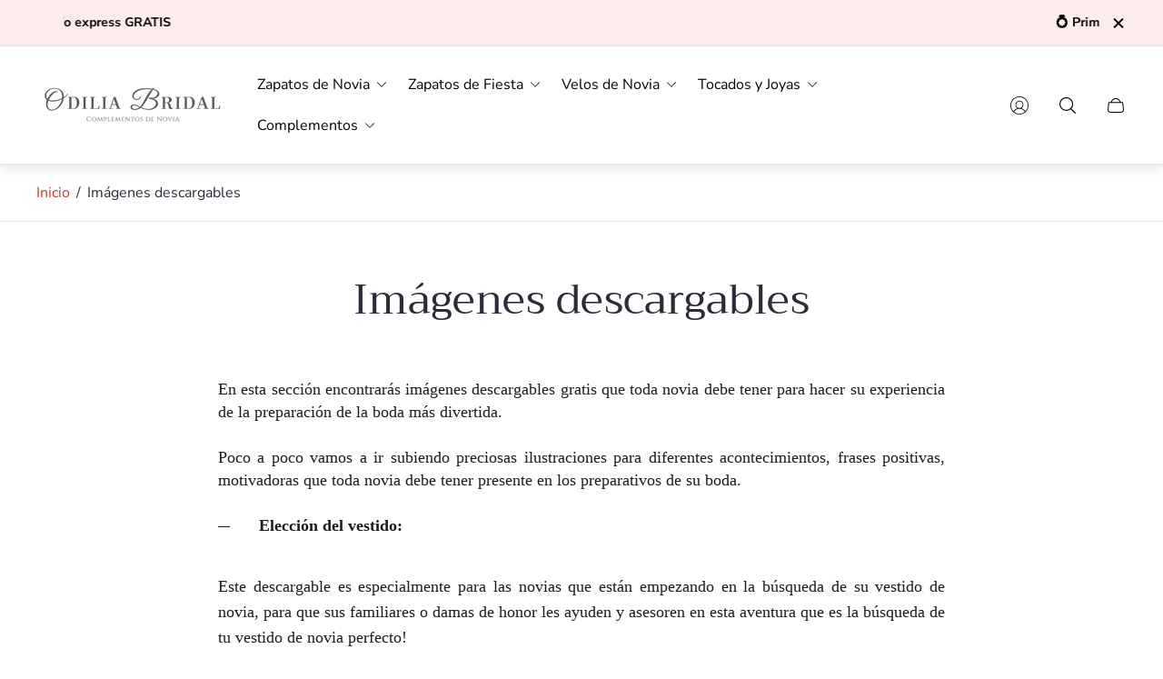

--- FILE ---
content_type: text/html; charset=utf-8
request_url: https://www.odiliabridal.es/?view=translations
body_size: 5544
content:
{
	"general": {
		"accessibility": {
			"error":"Error",
			"form_error_title":"Ajuste lo siguiente:",
			"skip_to_content":"Ir al contenido",
			"close_modal":"Cerrar (esc)",
			"close_announcement_bar":"Cerrar la barra de anuncios",
			"video_play":"Reproducir vídeo",
			"video_pause":"Pausar vídeo",
			"unit_price_separator":"por",
			"link_messages": {
				"new_window":"abre una nueva ventana",
				"link_to_home_page":"Enlace a la página de inicio"},
			"slider": {
				"prev_slide_message":"Diapositiva anterior",
				"next_slide_message":"Siguiente diapositiva",
				"first_slide_message":"Esta es la primera diapositiva",
				"last_slide_message":"Esta es la última diapositiva",
				"slide_label_message":"{{index}} \/ {{slidesLength}}",
				"pagination_bullet_message":"Ir a la diapositiva {{index}}"},
			"total_reviews":"revisiones totales",
			"star_reviews_info":"Reseñas de productos: {{ rating_value }} de {{ rating_max }} estrellas",
			"close":"Cerrar",
			"full_width":"Ancho completo",
			"zoom_button":"Zoom",
			"scroll_to_top":"Vuelve al comienzo"},
		"meta": {
			"tags":"Etiquetado \u0026quot;{{ tags }}\u0026quot;",
			"page":"Página {{ page }}"},
		"pagination": {
			"label":"Paginación",
			"page":"Página {{ number }}",
			"last_page":"Última página, página {{ number }}",
			"next":"Página siguiente",
			"previous":"Página anterior",
			"lazy_load":"Más información",
			"lazy_load_aria":"Más información {{ items }}"},
		"password_page": {
			"opening_soon":"Próxima apertura",
			"error_heading":"Contraseña incorrecta",
			"close_popup":"Cerrar ventana emergente",
			"footer_text":"\u0026lt;p\u0026gt;¿Cómo te llamas? \u0026lt;a href=\u0026quot;\/admin\u0026quot;\u0026gt;Conéctese aquí\u0026lt;\/a\u0026gt;\u0026lt;\/p\u0026gt;",
			"login_form_submit":"Ingresar",
			"header_open_popup_button":"Ingresar usando contraseña",
			"form_label":"Tu contraseña",
			"content_label":"Correo electrónico",
			"content_success":"Gracias por suscribirte",
			"content_button_label":"Suscribir"},
		"social": {
			"alt_text": {
				"share_on_facebook":"Compartir en Facebook",
				"share_on_twitter":"Tweet en Twitter",
				"share_on_instagram":"Compartir en Instagram"},
			"social_link_aria_label":"Ir a nuestra página {{ social }}. Abrir en una nueva ventana",
			"share_button":"Compartir",
			"share_success":"Enlace copiado!"},
		"search": {
			"no_results":"No se han encontrado resultados",
			"results_with_count": {
				"one":"{{ count }} resultado para \u0026quot;{{ terms }}\u0026quot;",
				"other":"{{ count }} resultados para \u0026quot;{{ terms }}\u0026quot;"},
			"heading": {
				"one":"Resultado de la búsqueda",
				"other":"Resultados de la búsqueda"},
			"breadcrumbs_name":"Buscar en",
			"search_submit_button":"Buscar en",
			"search_input_placeholder":"Buscar en"},
		"predictive_search": {
			"title":"Buscar en",
			"placeholder":"Buscar en",
			"products":"Productos",
			"articles":"Artículos",
			"pages":"Páginas",
			"no_results":"No se han encontrado resultados",
			"submit":"Buscar en",
			"products_aria_label":"Productos",
			"articles_aria_label":"Artículos",
			"pages_aria_label":"Páginas",
			"placeholder_aria_label":"Buscar en",
			"close_aria_label":"Cerrar búsqueda",
			"submit_query_aria_label":"Enviar consulta de búsqueda"},
		"filters": {
			"title":"Filtros",
			"number_of_products_found":"encontrado {{ number }} productos",
			"number_of_product_found":"encontrado {{ number }} producto",
			"applied_filters":"Filtros aplicados",
			"open_filter_menu_aria":"Abrir el menú de filtros",
			"close_filter_menu_aria":"Cerrar el menú de filtros",
			"price_range_placeholder":"¡No puede estar en blanco!",
			"remove_filter_button_aria":"Eliminar filtro por {{ type }}: {{ value }}",
			"clear_all":"Borrar todo",
			"filter_price_from":"Precio a partir de...",
			"filter_price_to":"Precio a...",
			"filter_and_operator_subtitle":"Combinar todos"},
		"payment": {
			"method":"Formas de pago"},
		"breadcrumbs": {
			"title":"Migas de pan",
			"home":"Inicio"},
		"localization": {
			"update_language":"Actualizar idioma",
			"update_country":"Actualizar país\/región"}
	},
	"sections": {
		"grid_images": {
			"label_placeholder":"Etiqueta",
			"heading_placeholder":"Rúbrica"},
		"banner": {
			"timer_days_label":"Días",
			"timer_hours_label":"Horas",
			"timer_minutes_label":"Actas",
			"timer_seconds_label":"Segundos"},
		"shop_the_look": {
			"point_button":"Punto: {{ title }}"},
		"collection_list": {
			"card_title":"Título de la colección",
			"one_product":"producto",
			"many_products":"productos"},
		"product_tabs": {
			"button_aria":"Abrir {{ number }} pestaña"},
		"trend_products": {
			"open_popup":"Detalles de producto: {{ title }}"},
		"bundle": {
			"total":"En total: "}
	},
	"blogs": {
		"general": {
			"empty_blog":"Ningún artículo encuentra",
			"lazy_load_button":"Más información"},
		"article": {
			"view_all":"Todos",
			"learn_more":"Más información",
			"back_to_blog":"Todos {{ title }}",
			"published_at":"Artículo publicado en: ",
			"author":"Autor del artículo: ",
			"tag":"Etiqueta del artículo: ",
			"learn_more_link_aria":"Más información {{ title }}",
			"share":"Compartir:",
			"comments":"Comentarios {{ count }}",
			"comments_count":"Recuento de comentarios del artículo: "},
		"comments": {
			"title":"Deja un comentario",
			"name":"Nombre",
			"email":"Correo electrónico",
			"message":"Mensaje",
			"post":"Publicar comentario",
			"moderated":"Tenga en cuenta que los comentarios deben ser aprobados antes de su publicación.",
			"success_moderated":"Tu comentario se ha publicado correctamente. Lo publicaremos dentro de un rato, ya que nuestro blog está moderado.",
			"success":"Tu comentario se ha publicado correctamente. Muchas gracias."}
	},
	"cart": {
		"general": {
			"title":"Cesta de la compra",
			"note":"Añada una nota a su pedido",
			"edit_note":"Edite una nota en su pedido",
			"remove":"Eliminar",
			"subtotal":"Subtotal",
			"savings":"Estás ahorrando",
			"taxes_and_shipping_at_checkout":"Impuestos y gastos de envío calculados al pagar",
			"taxes_and_shipping_policy_at_checkout_html":"Impuestos y \u003ca href=\"{{ link }}\"\u003egastos de envío\u003c\/a\u003e calculated at checkout",
			"taxes_included_but_shipping_at_checkout":"Impuestos incluidos y gastos de envío calculados en el momento de la compra",
			"taxes_included_and_shipping_policy_html":"Impuestos incluidos. \u003ca href=\"{{ link }}\"\u003eGastos de envío\u003c\/a\u003e calculados al finalizar la compra.",
			"checkout":"Pedido",
			"empty":"Su cesta está vacía.",
			"edit":"Editar",
			"continue_shopping":"Seguir comprando",
			"view_quantity_rules":"Ver normas de cantidad",
			"volume_pricing_available":"Precios por volumen"},
		"label": {
			"product":"Producto",
			"price":"Precio",
			"quantity":"Cantidad",
			"total":"Total"},
		"shipping_bar": {
			"progress":"Progreso del envío gratuito {{ value }}%"},
		"errors": {
			"quantity":"Sólo puede añadir {{ count }} de {{ title }} a su cesta."},
		"notifications": {
			"view_cart":"Ver carrito",
			"added_heading":"AÑADIDO",
			"error":"ERROR DEL CARRITO"},
		"reminder": {
			"accessibility": {
				"cart":"Carro",
				"cart_drawer":"Cajón del carro",
				"close_button":"Cerrar notificación"}
		},
		"shipping_rates": {
			"accordion_title":"Calcular gastos de envío",
			"country_label":"País",
			"province_label":"Provincia",
			"zip_label":"Código postal",
			"calculate_button":"Calcule",
			"price_free":"Gratis",
			"no_shipping":"Lo sentimos. No hacemos envíos aquí."}
	},
	"collections": {
		"general": {
			"empty_collection":"No se encuentran productos",
			"items_with_count": {
				"one":"{{ count }} producto",
				"other":"{{ count }} productos"},
			"filter_and_sort":"Filtros y clasificación",
			"collection_card_link_aria_label":"Ir a la página de la colección \u0026#39;{{ title }}\u0026#39;",
			"grid_view_3":"Cambiar la vista de cuadrícula a 3 productos por fila",
			"grid_view_4":"Cambiar la vista de cuadrícula a 4 productos por fila"},
		"sorting": {
			"title":"Ordenar por"}
	},
	"contact": {
		"form": {
			"error":"Error:",
			"success_heading":"Gracias por ponerse en contacto con nosotros. Nos pondremos en contacto con usted lo antes posible.",
			"error_heading":"El formulario de contacto no se ha enviado debido a un error.",
			"map_link_aria_label":"Abrir mapa con la ubicación en una ventana nueva"}
	},
	"customer": {
		"account": {
			"title":"Cuenta",
			"details":"Datos de la cuenta",
			"view_addresses":"Ver direcciones",
			"return":"Volver a Detalles de la cuenta"},
		"activate_account": {
			"title":"Activar cuenta",
			"subtext":"Cree su contraseña para activar su cuenta.",
			"password":"Contraseña",
			"password_aria_label":"Contraseña",
			"password_confirm":"Confirmar contraseña",
			"password_confirm_aria_label":"Confirmar contraseña",
			"submit":"Activar cuenta",
			"submit_aria_label":"Activar cuenta",
			"cancel":"Rechazar invitación",
			"cancel_aria_label":"Rechazar invitación"},
		"addresses": {
			"title":"Sus direcciones",
			"default":"Por defecto",
			"add_new":"Añadir una nueva dirección",
			"edit_address":"Editar dirección",
			"first_name":"Nombre",
			"enter_first_name":"Introduzca el nombre",
			"last_name":"Apellido",
			"enter_last_name":"Introduzca el apellido",
			"company":"Empresa",
			"enter_company":"Introducir empresa",
			"address1":"Dirección1",
			"enter_address_1":"Introduzca la dirección 1",
			"address2":"Dirección2",
			"enter_address_2":"Introduzca la dirección 2",
			"city":"Ciudad",
			"enter_city":"Introduzca la ciudad",
			"select_country":"Seleccione un país",
			"select_province":"Seleccione provincia",
			"zip":"Código postal",
			"enter_zip":"Introduzca el código postal",
			"phone":"Teléfono",
			"enter_phone":"Introducir teléfono",
			"set_default":"Establecer como dirección por defecto",
			"add":"Añadir dirección",
			"add_address":"Añadir dirección",
			"update":"Actualizar dirección",
			"update_address":"Actualizar dirección",
			"cancel":"Cancelar",
			"cancel_addresses":"Cancelar",
			"edit":"Editar",
			"delete":"Borrar",
			"delete_confirm":"¿Está seguro de que desea eliminar esta dirección?"},
		"login": {
			"title":"Inicio de sesión",
			"email":"Correo electrónico",
			"password":"Contraseña",
			"recover_password":"¿Ha olvidado su contraseña?",
			"sign_in":"Iniciar sesión",
			"signup":"Inscríbete",
			"email_aria_label":"Introducir correo electrónico",
			"password_aria_label":"Introduzca la contraseña",
			"recover_aria_label":"Recuperar contraseña",
			"new_customer":"¿Nuevo cliente?",
			"sign_in_aria_label":"Iniciar sesión",
			"sign_up_aria_label":"Inscríbete"},
		"orders": {
			"title":"Historial de pedidos",
			"order_number":"Pida",
			"date":"Fecha de pedido",
			"payment_status":"Estado",
			"total":"Total",
			"none":"Aún no has hecho ningún pedido.",
			"quantity":"Cantidad",
			"show_order":"Orden de exposición"},
		"order": {
			"title":"Pida {{ name }}",
			"date":"Colocado en {{ date }}",
			"cancelled":"Pedido cancelado el {{ date }}",
			"cancelled_reason":"Razón: {{ reason }}",
			"billing_address":"Dirección de facturación",
			"payment_status":"Estado de los pagos",
			"shipping_address":"Dirección de envío",
			"fulfillment_status":"Estado de cumplimiento",
			"discount":"Descuento",
			"shipping":"Envío",
			"tax":"Impuesto",
			"product":"Producto",
			"sku":"SKU",
			"price":"Precio unitario",
			"quantity":"Cantidad",
			"total":"Total",
			"fulfilled_at":"Cumplido {{ date }}",
			"subtotal":"Subtotal",
			"track_shipment":"Seguimiento del envío",
			"view_order":"Ver pedido"},
		"recover_password": {
			"title":"Restablecer contraseña",
			"submit":"Enviar",
			"button_aria_label":"Enviar",
			"cancel":"Cancelar",
			"cancel_aria_label":"Cancelar",
			"subtext":"Le enviaremos un correo electrónico para restablecer su contraseña.",
			"success":"Te hemos enviado un correo electrónico con un enlace para actualizar tu contraseña."},
		"reset_password": {
			"title":"Restablecer cuenta",
			"subtext":"Introduzca una nueva contraseña para la cuenta.",
			"password":"Contraseña",
			"reset_password_aria_label":"Contraseña",
			"password_confirm":"Confirmar contraseña",
			"password_confirm_aria_label":"Confirmar contraseña",
			"submit":"Restablecer contraseña",
			"submit_aria_label":"Restablecer contraseña"},
		"register": {
			"title":"Crear una cuenta",
			"first_name":"Nombre",
			"last_name":"Apellido",
			"email":"Correo electrónico",
			"password":"Contraseña",
			"submit":"Cree",
			"sign_in":"Conectarse",
			"have_account":"Tengo una cuenta",
			"password_not_match":"La contraseña de confirmación no coincide con su contraseña",
			"first_name_aria_label":"Introduzca el nombre",
			"last_name_aria_label":"Introduzca el apellido",
			"email_aria_label":"Introducir correo electrónico",
			"password_aria_label":"Introduzca la contraseña",
			"submit_aria_label":"Inscríbete",
			"sign_in_aria_label":"Iniciar sesión"}
	},
	"layout": {
		"navigation": {
			"search":"Buscar en",
			"main_menu":"Navegación principal",
			"open_drawer_menu":"Abrir el menú del cajón",
			"close_drawer_menu":"Menú Cerrar cajón",
			"drawer_menu":"Menú de cajones",
			"mega_menu":"Mega menú"},
		"cart": {
			"items_count": {
				"one":"Artículo",
				"other":"Artículos"}
		},
		"customer": {
			"account":"Cuenta",
			"log_out":"Cerrar sesión",
			"log_in":"Conectarse"},
		"header": {
			"labels": {
				"store_logo":"Logotipo de la tienda",
				"home_page_link":"Ir a la página de inicio",
				"cart":"Carrito",
				"cart_drawer":"Cajón del carro",
				"cart_item_count":"Recuento de artículos de la cesta"}
		}
	},
	"products": {
		"product": {
			"regular_price":"Precio normal",
			"sold_out":"Agotado",
			"unavailable":"No disponible",
			"sale_price":"Precio de venta",
			"quantity":"Cantidad",
			"quantity_in_cart":"(En carro: {{quantity}})",
			"increments_of":"Incrementos de {{number}}",
			"minimum_of":"Mínimo de {{number}}",
			"maximum_of":"Máximo de {{number}}",
			"add_to_cart":"Añadir a la cesta",
			"pre_order":"Pre-pedido",
			"choose_an_option":"Elija una opción",
			"pickup_availability": {
				"view_store_info":"Ver información de la tienda",
				"check_other_stores":"Consultar disponibilidad en otras tiendas",
				"pick_up_available":"Recogida disponible",
				"pick_up_unavailable":"Recogida actualmente no disponible",
				"pick_up_available_at_html":"Recogida disponible en \u003cspan class=\"color-foreground\"\u003e{{ location_name }}\u003c\/span\u003e",
				"pick_up_unavailable_at_html":"Recogida actualmente no disponible en \u003cspan class=\"color-foreground\"\u003e{{ location_name }}\u003c\/span\u003e",
				"unavailable":"No se pudo cargar la disponibilidad de recogida",
				"refresh":"Actualizar"},
			"volume_pricing": {
				"title":"Precios por volumen",
				"note":"Precios por volumen",
				"price_range":"{{ minimum }} - {{ maximum }}",
				"price_at_each":"at {{ price }}\/unidad",
				"each":"{{ price }}\/unidad",
				"show_more":"Ver más"},
			"custom_fields_errors": {
				"input_error":"El campo no debe estar vacío",
				"checkbox_error":"La casilla debe estar marcada"},
			"price": {
				"from_price_html":"En {{ price }}",
				"regular_price":"Precio normal",
				"sale_price":"Precio de venta",
				"unit_price":"Precio unitario",
				"taxes_included":"Impuesto incluido.",
				"shipping_policy_html":"\u003ca href=\"{{ link }}\"\u003eEnvío\u003c\/a\u003e calculado al finalizar la compra."},
			"product_labels":"Etiquetas de los productos",
			"product_label":"Etiqueta del producto",
			"share_label":"COMPARTIR:",
			"product_variants":"Variantes del producto",
			"option_swatch_select":"Elegir {{name}}:",
			"option_select":"Elegir {{name}}",
			"timer": {
				"timer_days_label":"Días",
				"timer_hours_label":"Horas",
				"timer_minutes_label":"Minutos",
				"timer_seconds_label":"Segundos"},
			"ar_button":"Ver modelo AR",
			"xr_button":"Ver en tu espacio",
			"xr_button_label":"Ver en tu espacio, carga el artículo en la ventana de realidad aumentada",
			"product_notify_me_message":"Notificarme cuando {{ product_title }} esté disponible",
			"recipient": {
				"form": {
					"checkbox":"Quiero enviar esto como un regalo.",
					"email_label":"Receptor de E-mail",
					"email_label_optional_for_no_js_behavior":"Correo electrónico del destinatario (opcional)",
					"email":"Correo electrónico",
					"name_label":"Recipient name (optional)",
					"name":"Nombre",
					"message_label":"Mensaje (opcional)",
					"message":"Mensaje",
					"max_characters":"{{ max_chars }} máximo de caracteres",
					"send_on":"AAAA-MM-DD",
					"send_on_label":"Enviar el (opcional)"}
			},
			"ask_question_form": {
				"email":"Correo electrónico",
				"name":"Nombre"}
		},
		"product_card": {
			"product_title":"Título del producto",
			"swatch_color":"Opción de color: {{ swatch }}",
			"open_quick_view":"Vista rápida",
			"add_to_cart":"Añadir a la cesta",
			"quick_view_no_js":"Visitar el producto",
			"product_labels":"Etiquetas de los productos",
			"product_label":"Etiqueta del producto",
			"product_vendor":"Vendedor: ",
			"product_swatches_overlimit_label": {
				"one":"El producto tiene {{ count }} color adicional",
				"other":"El producto tiene {{ count }} colores adicionales"},
			"product_swatches_overlimit":"+{{ count }}"},
		"product_card_with_form": {
			"unselected_variant_button":"Primero elige las opciones"},
		"quantity": {
			"label":"Cantidad",
			"input_label":"Cantidad para {{ product }}",
			"increase":"Aumentar la cantidad de {{ product }}",
			"decrease":"Disminuir la cantidad para {{ product }}"},
		"quick_view": {
			"visit_product_page":"Visitar la página del producto",
			"close_popup":"Cerrar ventana emergente"},
		"compare_products": {
			"popup_button":"Abrir ventana emergente de comparación de productos",
			"product_button_add":"Añadir \u0026#39;{{ product }}\u0026#39; a la lista de comparación",
			"product_button_remove":"Quitar \u0026#39;{{ product }}\u0026#39; de la lista de comparación",
			"quantity_error_heading":"Error de lista de comparación: ",
			"quantity_error":"No se pueden añadir más de 6 productos a la lista de comparación",
			"clear_all":"Borrar todo",
			"rating":"Rating",
			"available":"Disponible",
			"in_stock":"En stock",
			"out_of_stock":"Agotado",
			"vendor":"Vendedor",
			"type":"tipo",
			"option":"Opción {{ number }}",
			"empty_value":"-",
			"link":"Más detalles"},
		"best_sellers": {
			"section_label":"ETIQUETA DE LA SECCIÓN",
			"section_title":"Título de la sección",
			"collection_title":"Título de la colección",
			"product_title":"Título del producto",
			"open_quick_view":"Vista rápida",
			"add_to_cart":"Añadir al carrito",
			"quick_view_no_js":"Visitar producto",
			"product_labels":"Etiquetas del producto",
			"product_label":"Etiqueta del producto",
			"product_type":"Tipo de producto"}
	},
	"gift_cards": {
		"issued": {
			"title":"¡Aquí tienes tu tarjeta regalo de {{ value }} para {{ shop }}!",
			"title_html":"¡Aquí tienes tu tarjeta regalo de {{ value }} para {{ shop }}!",
			"subtext":"Su tarjeta regalo",
			"gift_card_code":"Código de la tarjeta regalo",
			"disabled":"Discapacitados",
			"expired":"Caducado el {{ expiry }}",
			"active":"Caduca el {{ expiry }}",
			"redeem_html":"Utiliza este código al pagar para canjear tu tarjeta regalo de {{ value }}",
			"shop_link":"Empezar a comprar",
			"print":"Imprimir esta tarjeta regalo",
			"remaining_html":"{{ balance }} izquierda",
			"add_to_apple_wallet":"Añadir a Apple Wallet",
			"qr_image_alt":"Código QR - escanear para canjear la tarjeta regalo",
			"copy_code":"Copiar código",
			"copy_code_success":"Código copiado correctamente"}
	},
	"newsletter": {
		"label":"Correo electrónico",
		"success":"Gracias por suscribirse",
		"button_label":"Suscríbase a"},
	"newsletter_popup": {
		"label":"Correo electrónico",
		"success":"Gracias por suscribirse",
		"button_label":"Suscríbase a"},
	"product_promo": {
		"button_aria":"Vista rápida para {{ product_title }}",
		"add_to_cart":"Añadir a la cesta",
		"sold_out":"Agotado"},
	"promo_banner": {
		"open_link":"Abrir enlace",
		"open_popup":"Abrir una ventana emergente de productos en promoción"}
}

--- FILE ---
content_type: text/css
request_url: https://www.odiliabridal.es/cdn/shop/t/45/assets/page-default.build.css?v=148324660606341072281739385726
body_size: -642
content:
.page-default {
	max-width: 840px;
	margin: 0 auto;
	padding: 0 20px;
}
.page-default .page-default__title {
	margin-bottom: 40px;
	text-align: center;
}
@media (min-width: 768px) {
	.page-default .page-default__title {
		margin-bottom: 60px;
	}
}

--- FILE ---
content_type: text/css
request_url: https://www.odiliabridal.es/cdn/shop/t/45/assets/cart-reminder.build.css?v=81003469782541829631739385658
body_size: -72
content:
:root{--timing-micro: .1s;--timing-short: .2s;--timing-base: .4s;--timing-long: .7s;--timing-second: 1s;--animate-time: .7s;--animate-delay: .3s;--animate-img-scale: .5s;--easing-linear: cubic-bezier(0, 0, 1, 1);--easing-ease: cubic-bezier(.25, .1, .25, 1);--easing-ease-in-out: cubic-bezier(.42, 0, .58, 1);--easing-ease-in: cubic-bezier(.42, 0, 1, 1);--easing-ease-out: cubic-bezier(0, 0, .09, 1);--layer-negative: -1;--layer-base: 0;--layer-flat: 1;--layer-raised: 2;--layer-sticky-btn: 7;--layer-sticky: 11;--layer-overlay: 14;--layer-temporary: 16;--layer-pop-out: 24;--layer-pop-out-overlay: 25;--layer-pop-out-overlay-loader: 26}.cart-reminder{position:fixed;animation-name:fadeInTop;animation-duration:.5s;animation-delay:0s;animation-fill-mode:forwards;right:20px;z-index:12;background-color:var(--cart-reminder-color-bg, var(--color-black));color:var(--cart-reminder-color-text, var(--color-white))}.cart-reminder .cart-reminder__close-button{position:absolute;top:0;right:0;z-index:var(--layer-flat);display:flex;justify-content:center;align-items:center;opacity:1;width:44px;height:44px;padding:0;color:inherit;transition-property:opacity;transition-timing-function:ease;transition-duration:.3s}.cart-reminder .cart-reminder__close-button:focus-visible{outline-color:var(--text-color, var(--color-white))}@media (-moz-touch-enabled: 0),(hover: hover),(pointer: fine){.cart-reminder .cart-reminder__close-button:hover{opacity:.5}}.cart-reminder .cart-reminder__content{display:flex;justify-content:center;align-items:center;max-width:min(240px,100vw - 40px);padding:44px 40px;color:inherit;transition-property:opacity;transition-timing-function:ease;transition-duration:.3s}@media (-moz-touch-enabled: 0),(hover: hover),(pointer: fine){.cart-reminder .cart-reminder__content:hover{opacity:.5}}.cart-reminder .cart-reminder__text{opacity:1;text-transform:uppercase;color:inherit}
/*# sourceMappingURL=/cdn/shop/t/45/assets/cart-reminder.build.css.map?v=81003469782541829631739385658 */
